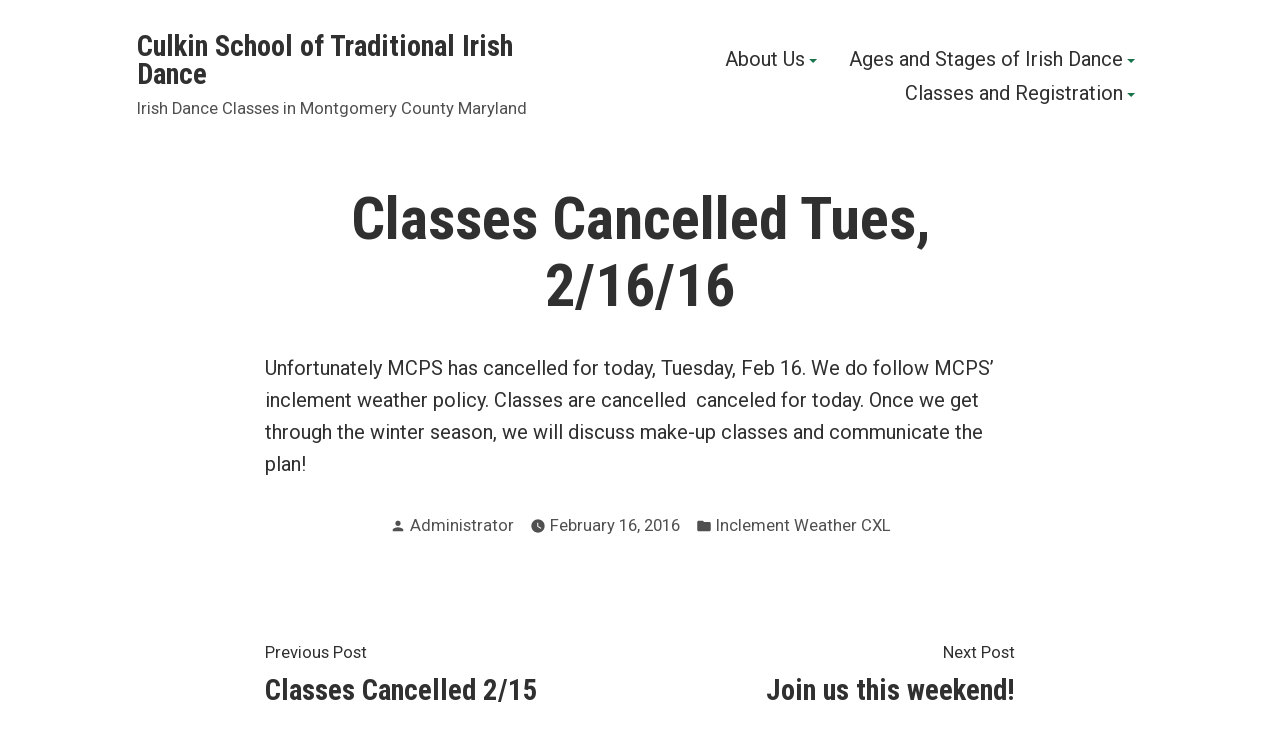

--- FILE ---
content_type: text/html; charset=UTF-8
request_url: https://culkinschool.com/2016/02/16/classes-cancelled-tues-21616/
body_size: 9340
content:
<!doctype html>
<html lang="en-US">
<head>
	<meta charset="UTF-8" />
	<meta name="viewport" content="width=device-width, initial-scale=1" />
	<link rel="profile" href="https://gmpg.org/xfn/11" />
	<title>Classes Cancelled Tues, 2/16/16 &#8211; Culkin School of Traditional Irish Dance</title>
<meta name='robots' content='max-image-preview:large' />
<link rel='dns-prefetch' href='//fonts.googleapis.com' />
<link rel="alternate" type="application/rss+xml" title="Culkin School of Traditional Irish Dance &raquo; Feed" href="https://culkinschool.com/feed/" />
<link rel="alternate" type="application/rss+xml" title="Culkin School of Traditional Irish Dance &raquo; Comments Feed" href="https://culkinschool.com/comments/feed/" />
<link rel="alternate" title="oEmbed (JSON)" type="application/json+oembed" href="https://culkinschool.com/wp-json/oembed/1.0/embed?url=https%3A%2F%2Fculkinschool.com%2F2016%2F02%2F16%2Fclasses-cancelled-tues-21616%2F" />
<link rel="alternate" title="oEmbed (XML)" type="text/xml+oembed" href="https://culkinschool.com/wp-json/oembed/1.0/embed?url=https%3A%2F%2Fculkinschool.com%2F2016%2F02%2F16%2Fclasses-cancelled-tues-21616%2F&#038;format=xml" />
<style id='wp-img-auto-sizes-contain-inline-css' type='text/css'>
img:is([sizes=auto i],[sizes^="auto," i]){contain-intrinsic-size:3000px 1500px}
/*# sourceURL=wp-img-auto-sizes-contain-inline-css */
</style>
<style id='wp-emoji-styles-inline-css' type='text/css'>

	img.wp-smiley, img.emoji {
		display: inline !important;
		border: none !important;
		box-shadow: none !important;
		height: 1em !important;
		width: 1em !important;
		margin: 0 0.07em !important;
		vertical-align: -0.1em !important;
		background: none !important;
		padding: 0 !important;
	}
/*# sourceURL=wp-emoji-styles-inline-css */
</style>
<style id='wp-block-library-inline-css' type='text/css'>
:root{--wp-block-synced-color:#7a00df;--wp-block-synced-color--rgb:122,0,223;--wp-bound-block-color:var(--wp-block-synced-color);--wp-editor-canvas-background:#ddd;--wp-admin-theme-color:#007cba;--wp-admin-theme-color--rgb:0,124,186;--wp-admin-theme-color-darker-10:#006ba1;--wp-admin-theme-color-darker-10--rgb:0,107,160.5;--wp-admin-theme-color-darker-20:#005a87;--wp-admin-theme-color-darker-20--rgb:0,90,135;--wp-admin-border-width-focus:2px}@media (min-resolution:192dpi){:root{--wp-admin-border-width-focus:1.5px}}.wp-element-button{cursor:pointer}:root .has-very-light-gray-background-color{background-color:#eee}:root .has-very-dark-gray-background-color{background-color:#313131}:root .has-very-light-gray-color{color:#eee}:root .has-very-dark-gray-color{color:#313131}:root .has-vivid-green-cyan-to-vivid-cyan-blue-gradient-background{background:linear-gradient(135deg,#00d084,#0693e3)}:root .has-purple-crush-gradient-background{background:linear-gradient(135deg,#34e2e4,#4721fb 50%,#ab1dfe)}:root .has-hazy-dawn-gradient-background{background:linear-gradient(135deg,#faaca8,#dad0ec)}:root .has-subdued-olive-gradient-background{background:linear-gradient(135deg,#fafae1,#67a671)}:root .has-atomic-cream-gradient-background{background:linear-gradient(135deg,#fdd79a,#004a59)}:root .has-nightshade-gradient-background{background:linear-gradient(135deg,#330968,#31cdcf)}:root .has-midnight-gradient-background{background:linear-gradient(135deg,#020381,#2874fc)}:root{--wp--preset--font-size--normal:16px;--wp--preset--font-size--huge:42px}.has-regular-font-size{font-size:1em}.has-larger-font-size{font-size:2.625em}.has-normal-font-size{font-size:var(--wp--preset--font-size--normal)}.has-huge-font-size{font-size:var(--wp--preset--font-size--huge)}.has-text-align-center{text-align:center}.has-text-align-left{text-align:left}.has-text-align-right{text-align:right}.has-fit-text{white-space:nowrap!important}#end-resizable-editor-section{display:none}.aligncenter{clear:both}.items-justified-left{justify-content:flex-start}.items-justified-center{justify-content:center}.items-justified-right{justify-content:flex-end}.items-justified-space-between{justify-content:space-between}.screen-reader-text{border:0;clip-path:inset(50%);height:1px;margin:-1px;overflow:hidden;padding:0;position:absolute;width:1px;word-wrap:normal!important}.screen-reader-text:focus{background-color:#ddd;clip-path:none;color:#444;display:block;font-size:1em;height:auto;left:5px;line-height:normal;padding:15px 23px 14px;text-decoration:none;top:5px;width:auto;z-index:100000}html :where(.has-border-color){border-style:solid}html :where([style*=border-top-color]){border-top-style:solid}html :where([style*=border-right-color]){border-right-style:solid}html :where([style*=border-bottom-color]){border-bottom-style:solid}html :where([style*=border-left-color]){border-left-style:solid}html :where([style*=border-width]){border-style:solid}html :where([style*=border-top-width]){border-top-style:solid}html :where([style*=border-right-width]){border-right-style:solid}html :where([style*=border-bottom-width]){border-bottom-style:solid}html :where([style*=border-left-width]){border-left-style:solid}html :where(img[class*=wp-image-]){height:auto;max-width:100%}:where(figure){margin:0 0 1em}html :where(.is-position-sticky){--wp-admin--admin-bar--position-offset:var(--wp-admin--admin-bar--height,0px)}@media screen and (max-width:600px){html :where(.is-position-sticky){--wp-admin--admin-bar--position-offset:0px}}

/*# sourceURL=wp-block-library-inline-css */
</style><style id='global-styles-inline-css' type='text/css'>
:root{--wp--preset--aspect-ratio--square: 1;--wp--preset--aspect-ratio--4-3: 4/3;--wp--preset--aspect-ratio--3-4: 3/4;--wp--preset--aspect-ratio--3-2: 3/2;--wp--preset--aspect-ratio--2-3: 2/3;--wp--preset--aspect-ratio--16-9: 16/9;--wp--preset--aspect-ratio--9-16: 9/16;--wp--preset--color--black: #000000;--wp--preset--color--cyan-bluish-gray: #abb8c3;--wp--preset--color--white: #ffffff;--wp--preset--color--pale-pink: #f78da7;--wp--preset--color--vivid-red: #cf2e2e;--wp--preset--color--luminous-vivid-orange: #ff6900;--wp--preset--color--luminous-vivid-amber: #fcb900;--wp--preset--color--light-green-cyan: #7bdcb5;--wp--preset--color--vivid-green-cyan: #00d084;--wp--preset--color--pale-cyan-blue: #8ed1fc;--wp--preset--color--vivid-cyan-blue: #0693e3;--wp--preset--color--vivid-purple: #9b51e0;--wp--preset--color--primary: #19744C;--wp--preset--color--secondary: #BC2213;--wp--preset--color--background: #FFFFFF;--wp--preset--color--foreground: #303030;--wp--preset--color--foreground-light: #505050;--wp--preset--color--foreground-dark: #101010;--wp--preset--gradient--vivid-cyan-blue-to-vivid-purple: linear-gradient(135deg,rgb(6,147,227) 0%,rgb(155,81,224) 100%);--wp--preset--gradient--light-green-cyan-to-vivid-green-cyan: linear-gradient(135deg,rgb(122,220,180) 0%,rgb(0,208,130) 100%);--wp--preset--gradient--luminous-vivid-amber-to-luminous-vivid-orange: linear-gradient(135deg,rgb(252,185,0) 0%,rgb(255,105,0) 100%);--wp--preset--gradient--luminous-vivid-orange-to-vivid-red: linear-gradient(135deg,rgb(255,105,0) 0%,rgb(207,46,46) 100%);--wp--preset--gradient--very-light-gray-to-cyan-bluish-gray: linear-gradient(135deg,rgb(238,238,238) 0%,rgb(169,184,195) 100%);--wp--preset--gradient--cool-to-warm-spectrum: linear-gradient(135deg,rgb(74,234,220) 0%,rgb(151,120,209) 20%,rgb(207,42,186) 40%,rgb(238,44,130) 60%,rgb(251,105,98) 80%,rgb(254,248,76) 100%);--wp--preset--gradient--blush-light-purple: linear-gradient(135deg,rgb(255,206,236) 0%,rgb(152,150,240) 100%);--wp--preset--gradient--blush-bordeaux: linear-gradient(135deg,rgb(254,205,165) 0%,rgb(254,45,45) 50%,rgb(107,0,62) 100%);--wp--preset--gradient--luminous-dusk: linear-gradient(135deg,rgb(255,203,112) 0%,rgb(199,81,192) 50%,rgb(65,88,208) 100%);--wp--preset--gradient--pale-ocean: linear-gradient(135deg,rgb(255,245,203) 0%,rgb(182,227,212) 50%,rgb(51,167,181) 100%);--wp--preset--gradient--electric-grass: linear-gradient(135deg,rgb(202,248,128) 0%,rgb(113,206,126) 100%);--wp--preset--gradient--midnight: linear-gradient(135deg,rgb(2,3,129) 0%,rgb(40,116,252) 100%);--wp--preset--font-size--small: 16.666px;--wp--preset--font-size--medium: 20px;--wp--preset--font-size--large: 28.8px;--wp--preset--font-size--x-large: 42px;--wp--preset--font-size--normal: 20px;--wp--preset--font-size--huge: 34.56px;--wp--preset--spacing--20: 0.44rem;--wp--preset--spacing--30: 0.67rem;--wp--preset--spacing--40: 1rem;--wp--preset--spacing--50: 1.5rem;--wp--preset--spacing--60: 2.25rem;--wp--preset--spacing--70: 3.38rem;--wp--preset--spacing--80: 5.06rem;--wp--preset--shadow--natural: 6px 6px 9px rgba(0, 0, 0, 0.2);--wp--preset--shadow--deep: 12px 12px 50px rgba(0, 0, 0, 0.4);--wp--preset--shadow--sharp: 6px 6px 0px rgba(0, 0, 0, 0.2);--wp--preset--shadow--outlined: 6px 6px 0px -3px rgb(255, 255, 255), 6px 6px rgb(0, 0, 0);--wp--preset--shadow--crisp: 6px 6px 0px rgb(0, 0, 0);}:root :where(.is-layout-flow) > :first-child{margin-block-start: 0;}:root :where(.is-layout-flow) > :last-child{margin-block-end: 0;}:root :where(.is-layout-flow) > *{margin-block-start: 24px;margin-block-end: 0;}:root :where(.is-layout-constrained) > :first-child{margin-block-start: 0;}:root :where(.is-layout-constrained) > :last-child{margin-block-end: 0;}:root :where(.is-layout-constrained) > *{margin-block-start: 24px;margin-block-end: 0;}:root :where(.is-layout-flex){gap: 24px;}:root :where(.is-layout-grid){gap: 24px;}body .is-layout-flex{display: flex;}.is-layout-flex{flex-wrap: wrap;align-items: center;}.is-layout-flex > :is(*, div){margin: 0;}body .is-layout-grid{display: grid;}.is-layout-grid > :is(*, div){margin: 0;}.has-black-color{color: var(--wp--preset--color--black) !important;}.has-cyan-bluish-gray-color{color: var(--wp--preset--color--cyan-bluish-gray) !important;}.has-white-color{color: var(--wp--preset--color--white) !important;}.has-pale-pink-color{color: var(--wp--preset--color--pale-pink) !important;}.has-vivid-red-color{color: var(--wp--preset--color--vivid-red) !important;}.has-luminous-vivid-orange-color{color: var(--wp--preset--color--luminous-vivid-orange) !important;}.has-luminous-vivid-amber-color{color: var(--wp--preset--color--luminous-vivid-amber) !important;}.has-light-green-cyan-color{color: var(--wp--preset--color--light-green-cyan) !important;}.has-vivid-green-cyan-color{color: var(--wp--preset--color--vivid-green-cyan) !important;}.has-pale-cyan-blue-color{color: var(--wp--preset--color--pale-cyan-blue) !important;}.has-vivid-cyan-blue-color{color: var(--wp--preset--color--vivid-cyan-blue) !important;}.has-vivid-purple-color{color: var(--wp--preset--color--vivid-purple) !important;}.has-primary-color{color: var(--wp--preset--color--primary) !important;}.has-secondary-color{color: var(--wp--preset--color--secondary) !important;}.has-background-color{color: var(--wp--preset--color--background) !important;}.has-foreground-color{color: var(--wp--preset--color--foreground) !important;}.has-foreground-light-color{color: var(--wp--preset--color--foreground-light) !important;}.has-foreground-dark-color{color: var(--wp--preset--color--foreground-dark) !important;}.has-black-background-color{background-color: var(--wp--preset--color--black) !important;}.has-cyan-bluish-gray-background-color{background-color: var(--wp--preset--color--cyan-bluish-gray) !important;}.has-white-background-color{background-color: var(--wp--preset--color--white) !important;}.has-pale-pink-background-color{background-color: var(--wp--preset--color--pale-pink) !important;}.has-vivid-red-background-color{background-color: var(--wp--preset--color--vivid-red) !important;}.has-luminous-vivid-orange-background-color{background-color: var(--wp--preset--color--luminous-vivid-orange) !important;}.has-luminous-vivid-amber-background-color{background-color: var(--wp--preset--color--luminous-vivid-amber) !important;}.has-light-green-cyan-background-color{background-color: var(--wp--preset--color--light-green-cyan) !important;}.has-vivid-green-cyan-background-color{background-color: var(--wp--preset--color--vivid-green-cyan) !important;}.has-pale-cyan-blue-background-color{background-color: var(--wp--preset--color--pale-cyan-blue) !important;}.has-vivid-cyan-blue-background-color{background-color: var(--wp--preset--color--vivid-cyan-blue) !important;}.has-vivid-purple-background-color{background-color: var(--wp--preset--color--vivid-purple) !important;}.has-primary-background-color{background-color: var(--wp--preset--color--primary) !important;}.has-secondary-background-color{background-color: var(--wp--preset--color--secondary) !important;}.has-background-background-color{background-color: var(--wp--preset--color--background) !important;}.has-foreground-background-color{background-color: var(--wp--preset--color--foreground) !important;}.has-foreground-light-background-color{background-color: var(--wp--preset--color--foreground-light) !important;}.has-foreground-dark-background-color{background-color: var(--wp--preset--color--foreground-dark) !important;}.has-black-border-color{border-color: var(--wp--preset--color--black) !important;}.has-cyan-bluish-gray-border-color{border-color: var(--wp--preset--color--cyan-bluish-gray) !important;}.has-white-border-color{border-color: var(--wp--preset--color--white) !important;}.has-pale-pink-border-color{border-color: var(--wp--preset--color--pale-pink) !important;}.has-vivid-red-border-color{border-color: var(--wp--preset--color--vivid-red) !important;}.has-luminous-vivid-orange-border-color{border-color: var(--wp--preset--color--luminous-vivid-orange) !important;}.has-luminous-vivid-amber-border-color{border-color: var(--wp--preset--color--luminous-vivid-amber) !important;}.has-light-green-cyan-border-color{border-color: var(--wp--preset--color--light-green-cyan) !important;}.has-vivid-green-cyan-border-color{border-color: var(--wp--preset--color--vivid-green-cyan) !important;}.has-pale-cyan-blue-border-color{border-color: var(--wp--preset--color--pale-cyan-blue) !important;}.has-vivid-cyan-blue-border-color{border-color: var(--wp--preset--color--vivid-cyan-blue) !important;}.has-vivid-purple-border-color{border-color: var(--wp--preset--color--vivid-purple) !important;}.has-primary-border-color{border-color: var(--wp--preset--color--primary) !important;}.has-secondary-border-color{border-color: var(--wp--preset--color--secondary) !important;}.has-background-border-color{border-color: var(--wp--preset--color--background) !important;}.has-foreground-border-color{border-color: var(--wp--preset--color--foreground) !important;}.has-foreground-light-border-color{border-color: var(--wp--preset--color--foreground-light) !important;}.has-foreground-dark-border-color{border-color: var(--wp--preset--color--foreground-dark) !important;}.has-vivid-cyan-blue-to-vivid-purple-gradient-background{background: var(--wp--preset--gradient--vivid-cyan-blue-to-vivid-purple) !important;}.has-light-green-cyan-to-vivid-green-cyan-gradient-background{background: var(--wp--preset--gradient--light-green-cyan-to-vivid-green-cyan) !important;}.has-luminous-vivid-amber-to-luminous-vivid-orange-gradient-background{background: var(--wp--preset--gradient--luminous-vivid-amber-to-luminous-vivid-orange) !important;}.has-luminous-vivid-orange-to-vivid-red-gradient-background{background: var(--wp--preset--gradient--luminous-vivid-orange-to-vivid-red) !important;}.has-very-light-gray-to-cyan-bluish-gray-gradient-background{background: var(--wp--preset--gradient--very-light-gray-to-cyan-bluish-gray) !important;}.has-cool-to-warm-spectrum-gradient-background{background: var(--wp--preset--gradient--cool-to-warm-spectrum) !important;}.has-blush-light-purple-gradient-background{background: var(--wp--preset--gradient--blush-light-purple) !important;}.has-blush-bordeaux-gradient-background{background: var(--wp--preset--gradient--blush-bordeaux) !important;}.has-luminous-dusk-gradient-background{background: var(--wp--preset--gradient--luminous-dusk) !important;}.has-pale-ocean-gradient-background{background: var(--wp--preset--gradient--pale-ocean) !important;}.has-electric-grass-gradient-background{background: var(--wp--preset--gradient--electric-grass) !important;}.has-midnight-gradient-background{background: var(--wp--preset--gradient--midnight) !important;}.has-small-font-size{font-size: var(--wp--preset--font-size--small) !important;}.has-medium-font-size{font-size: var(--wp--preset--font-size--medium) !important;}.has-large-font-size{font-size: var(--wp--preset--font-size--large) !important;}.has-x-large-font-size{font-size: var(--wp--preset--font-size--x-large) !important;}.has-normal-font-size{font-size: var(--wp--preset--font-size--normal) !important;}.has-huge-font-size{font-size: var(--wp--preset--font-size--huge) !important;}
/*# sourceURL=global-styles-inline-css */
</style>

<style id='classic-theme-styles-inline-css' type='text/css'>
/*! This file is auto-generated */
.wp-block-button__link{color:#fff;background-color:#32373c;border-radius:9999px;box-shadow:none;text-decoration:none;padding:calc(.667em + 2px) calc(1.333em + 2px);font-size:1.125em}.wp-block-file__button{background:#32373c;color:#fff;text-decoration:none}
/*# sourceURL=/wp-includes/css/classic-themes.min.css */
</style>
<link rel='stylesheet' id='varia-print-style-css' href='https://culkinschool.com/wp-content/themes/varia-wpcom/print.css?ver=1.3.27' type='text/css' media='print' />
<link rel='stylesheet' id='balasana-fonts-css' href='https://fonts.googleapis.com/css?family=Roboto+Condensed%3A400%2C400i%2C700%2C700i%7CRoboto%3A400%2C400i%2C700%2C700i&#038;subset=latin%2Clatin-ext' type='text/css' media='all' />
<link rel='stylesheet' id='balasana-style-css' href='https://culkinschool.com/wp-content/themes/balasana-wpcom/style.css?ver=1.3.27' type='text/css' media='all' />
<script type="text/javascript" src="https://culkinschool.com/wp-includes/js/jquery/jquery.min.js?ver=3.7.1" id="jquery-core-js"></script>
<script type="text/javascript" src="https://culkinschool.com/wp-includes/js/jquery/jquery-migrate.min.js?ver=3.4.1" id="jquery-migrate-js"></script>
<script type="text/javascript" src="https://culkinschool.com/wp-content/plugins/wp-captcha-booster/assets/global/plugins/custom/js/front-end-script.js?ver=6.9" id="captcha-booster-front-end-script.js-js"></script>
<link rel="https://api.w.org/" href="https://culkinschool.com/wp-json/" /><link rel="alternate" title="JSON" type="application/json" href="https://culkinschool.com/wp-json/wp/v2/posts/1940" /><link rel="EditURI" type="application/rsd+xml" title="RSD" href="https://culkinschool.com/xmlrpc.php?rsd" />
<meta name="generator" content="WordPress 6.9" />
<link rel="canonical" href="https://culkinschool.com/2016/02/16/classes-cancelled-tues-21616/" />
<link rel='shortlink' href='https://culkinschool.com/?p=1940' />
<style type="text/css">.recentcomments a{display:inline !important;padding:0 !important;margin:0 !important;}</style><link rel="icon" href="https://culkinschool.com/wp-content/uploads/2017/02/favicon.png" sizes="32x32" />
<link rel="icon" href="https://culkinschool.com/wp-content/uploads/2017/02/favicon.png" sizes="192x192" />
<link rel="apple-touch-icon" href="https://culkinschool.com/wp-content/uploads/2017/02/favicon.png" />
<meta name="msapplication-TileImage" content="https://culkinschool.com/wp-content/uploads/2017/02/favicon.png" />
</head>

<body class="wp-singular post-template-default single single-post postid-1940 single-format-standard wp-embed-responsive wp-theme-varia-wpcom wp-child-theme-balasana-wpcom singular image-filters-enabled">


<div id="page" class="site">
	<a class="skip-link screen-reader-text" href="#content">Skip to content</a>

	<header id="masthead" class="site-header responsive-max-width">
	<div class="site-branding">

								<p class="site-title"><a href="https://culkinschool.com/" rel="home">Culkin School of Traditional Irish Dance</a></p>
			
				<p class="site-description">
				Irish Dance Classes in Montgomery County Maryland			</p>
	</div><!-- .site-branding -->
		<nav id="site-navigation" class="main-navigation" aria-label="Main Navigation">
		<input type="checkbox" role="button" aria-haspopup="true" id="toggle" class="hide-visually">
		<label for="toggle" id="toggle-menu" class="button">
			Menu			<span class="hide-visually expanded-text">expanded</span>
			<span class="hide-visually collapsed-text">collapsed</span>
		</label>
		<div class="menu-culkin-school-menu-container"><ul id="menu-culkin-school-menu" class="main-menu" aria-label="submenu"><li id="menu-item-2525" class="menu-item menu-item-type-post_type menu-item-object-page menu-item-has-children menu-item-2525"><a href="https://culkinschool.com/home/" aria-haspopup="true" aria-expanded="false">About Us</a>
<ul class="sub-menu">
	<li id="menu-item-2528" class="menu-item menu-item-type-post_type menu-item-object-page menu-item-2528"><a href="https://culkinschool.com/home/staff/">Staff</a></li>
	<li id="menu-item-2578" class="menu-item menu-item-type-post_type menu-item-object-page menu-item-2578"><a href="https://culkinschool.com/home/contact-us/">Email Us</a></li>
	<li id="menu-item-2557" class="menu-item menu-item-type-post_type menu-item-object-page menu-item-2557"><a href="https://culkinschool.com/home/book-a-performance/">Book A Performance</a></li>
</ul>
</li>
<li id="menu-item-2538" class="menu-item menu-item-type-post_type menu-item-object-page menu-item-has-children menu-item-2538"><a href="https://culkinschool.com/beginners-new-students/" aria-haspopup="true" aria-expanded="false">Ages and Stages of Irish Dance</a>
<ul class="sub-menu">
	<li id="menu-item-4573" class="menu-item menu-item-type-post_type menu-item-object-page menu-item-4573"><a href="https://culkinschool.com/beginners-new-students/school-costumes/">School Costumes</a></li>
	<li id="menu-item-2558" class="menu-item menu-item-type-post_type menu-item-object-page menu-item-2558"><a href="https://culkinschool.com/beginners-new-students/buying-hard-shoes/">Irish Dance Shoes</a></li>
	<li id="menu-item-2571" class="menu-item menu-item-type-post_type menu-item-object-page menu-item-2571"><a href="https://culkinschool.com/beginners-new-students/performing/">Performances</a></li>
	<li id="menu-item-4591" class="menu-item menu-item-type-post_type menu-item-object-page menu-item-4591"><a href="https://culkinschool.com/beginners-new-students/competitions/">Competitions</a></li>
	<li id="menu-item-4623" class="menu-item menu-item-type-post_type menu-item-object-page menu-item-4623"><a href="https://culkinschool.com/beginners-new-students/one-more-time-irish-dance-music/">One More Time &#8211; Irish Dance Music</a></li>
	<li id="menu-item-2543" class="menu-item menu-item-type-post_type menu-item-object-page menu-item-2543"><a href="https://culkinschool.com/beginners-new-students/class-guidelines/">Policies and Guidelines</a></li>
</ul>
</li>
<li id="menu-item-4598" class="menu-item menu-item-type-post_type menu-item-object-page menu-item-has-children menu-item-4598"><a href="https://culkinschool.com/classes-and-registration/" aria-haspopup="true" aria-expanded="false">Classes and Registration</a>
<ul class="sub-menu">
	<li id="menu-item-4618" class="menu-item menu-item-type-post_type menu-item-object-page menu-item-4618"><a href="https://culkinschool.com/classes-and-registration/locations/">Class Locations</a></li>
	<li id="menu-item-4617" class="menu-item menu-item-type-post_type menu-item-object-page menu-item-4617"><a href="https://culkinschool.com/classes-and-registration/class-schedule/">Fall Class Schedule</a></li>
	<li id="menu-item-4619" class="menu-item menu-item-type-post_type menu-item-object-page menu-item-4619"><a href="https://culkinschool.com/classes-and-registration/summer-camps/">Summer Camps</a></li>
	<li id="menu-item-2560" class="menu-item menu-item-type-post_type menu-item-object-page menu-item-2560"><a href="https://culkinschool.com/classes-and-registration/class-levels/">Class Levels</a></li>
	<li id="menu-item-4620" class="menu-item menu-item-type-post_type menu-item-object-page menu-item-4620"><a href="https://culkinschool.com/classes-and-registration/transfer-students/">Transfer Students</a></li>
</ul>
</li>
</ul></div>	</nav><!-- #site-navigation -->
</header><!-- #masthead -->

	<div id="content" class="site-content">

	<section id="primary" class="content-area">
		<main id="main" class="site-main">

			
<article id="post-1940" class="post-1940 post type-post status-publish format-standard hentry category-inclement-weather-cxl entry">

	<header class="entry-header responsive-max-width">
		<h1 class="entry-title">Classes Cancelled Tues, 2/16/16</h1>				<div class="entry-meta">
			<span class="byline"><svg class="svg-icon" width="16" height="16" aria-hidden="true" role="img" focusable="false" viewBox="0 0 24 24" version="1.1" xmlns="http://www.w3.org/2000/svg" xmlns:xlink="http://www.w3.org/1999/xlink"><path d="M12 12c2.21 0 4-1.79 4-4s-1.79-4-4-4-4 1.79-4 4 1.79 4 4 4zm0 2c-2.67 0-8 1.34-8 4v2h16v-2c0-2.66-5.33-4-8-4z"></path><path d="M0 0h24v24H0z" fill="none"></path></svg><span class="screen-reader-text">Posted by</span><span class="author vcard"><a class="url fn n" href="https://culkinschool.com/author/administrator/">Administrator</a></span></span><span class="posted-on"><svg class="svg-icon" width="16" height="16" aria-hidden="true" role="img" focusable="false" xmlns="http://www.w3.org/2000/svg" viewBox="0 0 24 24"><defs><path id="a" d="M0 0h24v24H0V0z"></path></defs><clipPath id="b"><use xlink:href="#a" overflow="visible"></use></clipPath><path clip-path="url(#b)" d="M12 2C6.5 2 2 6.5 2 12s4.5 10 10 10 10-4.5 10-10S17.5 2 12 2zm4.2 14.2L11 13V7h1.5v5.2l4.5 2.7-.8 1.3z"></path></svg><a href="https://culkinschool.com/2016/02/16/classes-cancelled-tues-21616/" rel="bookmark"><time class="entry-date published updated" datetime="2016-02-16T11:57:02-05:00">February 16, 2016</time></a></span><span class="cat-links"><svg class="svg-icon" width="16" height="16" aria-hidden="true" role="img" focusable="false" xmlns="http://www.w3.org/2000/svg" viewBox="0 0 24 24"><path d="M10 4H4c-1.1 0-1.99.9-1.99 2L2 18c0 1.1.9 2 2 2h16c1.1 0 2-.9 2-2V8c0-1.1-.9-2-2-2h-8l-2-2z"></path><path d="M0 0h24v24H0z" fill="none"></path></svg><span class="screen-reader-text">Posted in</span><a href="https://culkinschool.com/category/inclement-weather-cxl/" rel="category tag">Inclement Weather CXL</a></span>		</div><!-- .meta-info -->
			</header>

	
	<div class="entry-content">
		<p>Unfortunately MCPS has cancelled for today, Tuesday, Feb 16. We do follow MCPS&#8217; inclement weather policy. Classes are cancelled  canceled for today. Once we get through the winter season, we will discuss make-up classes and communicate the plan!</p>
	</div><!-- .entry-content -->

	<footer class="entry-footer responsive-max-width">
		<span class="byline"><svg class="svg-icon" width="16" height="16" aria-hidden="true" role="img" focusable="false" viewBox="0 0 24 24" version="1.1" xmlns="http://www.w3.org/2000/svg" xmlns:xlink="http://www.w3.org/1999/xlink"><path d="M12 12c2.21 0 4-1.79 4-4s-1.79-4-4-4-4 1.79-4 4 1.79 4 4 4zm0 2c-2.67 0-8 1.34-8 4v2h16v-2c0-2.66-5.33-4-8-4z"></path><path d="M0 0h24v24H0z" fill="none"></path></svg><span class="screen-reader-text">Posted by</span><span class="author vcard"><a class="url fn n" href="https://culkinschool.com/author/administrator/">Administrator</a></span></span><span class="posted-on"><svg class="svg-icon" width="16" height="16" aria-hidden="true" role="img" focusable="false" xmlns="http://www.w3.org/2000/svg" viewBox="0 0 24 24"><defs><path id="a" d="M0 0h24v24H0V0z"></path></defs><clipPath id="b"><use xlink:href="#a" overflow="visible"></use></clipPath><path clip-path="url(#b)" d="M12 2C6.5 2 2 6.5 2 12s4.5 10 10 10 10-4.5 10-10S17.5 2 12 2zm4.2 14.2L11 13V7h1.5v5.2l4.5 2.7-.8 1.3z"></path></svg><a href="https://culkinschool.com/2016/02/16/classes-cancelled-tues-21616/" rel="bookmark"><time class="entry-date published updated" datetime="2016-02-16T11:57:02-05:00">February 16, 2016</time></a></span><span class="cat-links"><svg class="svg-icon" width="16" height="16" aria-hidden="true" role="img" focusable="false" xmlns="http://www.w3.org/2000/svg" viewBox="0 0 24 24"><path d="M10 4H4c-1.1 0-1.99.9-1.99 2L2 18c0 1.1.9 2 2 2h16c1.1 0 2-.9 2-2V8c0-1.1-.9-2-2-2h-8l-2-2z"></path><path d="M0 0h24v24H0z" fill="none"></path></svg><span class="screen-reader-text">Posted in</span><a href="https://culkinschool.com/category/inclement-weather-cxl/" rel="category tag">Inclement Weather CXL</a></span>	</footer><!-- .entry-footer -->

				
</article><!-- #post-${ID} -->

	<nav class="navigation post-navigation" aria-label="Posts">
		<h2 class="screen-reader-text">Post navigation</h2>
		<div class="nav-links"><div class="nav-previous"><a href="https://culkinschool.com/2016/02/15/classes-cancelled-215/" rel="prev"><span class="meta-nav" aria-hidden="true">Previous Post</span> <span class="screen-reader-text">Previous post:</span> <br/><span class="post-title">Classes Cancelled 2/15</span></a></div><div class="nav-next"><a href="https://culkinschool.com/2016/02/24/join-us-this-weekend/" rel="next"><span class="meta-nav" aria-hidden="true">Next Post</span> <span class="screen-reader-text">Next post:</span> <br/><span class="post-title">Join us this weekend!</span></a></div></div>
	</nav>
		</main><!-- #main -->
	</section><!-- #primary -->


	</div><!-- #content -->

	<footer id="colophon" class="site-footer responsive-max-width">
	
	<aside class="widget-area responsive-max-width" role="complementary" aria-label="Footer">
		<section id="text-4" class="widget widget_text"><h2 class="widget-title">Connect With Us!</h2>			<div class="textwidget">Check out our Facebook page feed below and don't forget to check our events postings!

<p style="text-align:center"><a class="maxbutton-36 maxbutton maxbutton-culkin-facebook-page" target="_blank" rel="noopener" href="https://www.facebook.com/Culkin-School-of-Traditional-Irish-Dance-124333851604/"><span class='mb-text'>Culkin Facebook Page</span></a></p>

If you're not a member of the Culkin School Yahoo! Group, just click a button below to join! Once in Yahoo! click the "join group" button and follow the prompts. Approval can take up to 48 hours. Joining is one of the best ways to connect with other Culkin dancers and families!
<p style="text-align:center">
<a class="maxbutton-38 maxbutton maxbutton-culkin-school-yahoo-group" target="_blank" rel="noopener" href="http://groups.yahoo.com/neo/groups/culkinschool/info"><span class='mb-text'>Culkin School Yahoo! Group</span></a><br/>
<br/>
</p>

</div>
		</section><section id="media_image-3" class="widget widget_media_image"><h2 class="widget-title">FEIS CULKIN SPONSORS</h2><a href="http://www.twperry.com/" target="_blank"><img width="135" height="99" src="https://culkinschool.com/wp-content/uploads/2017/08/TW-PERRY-LOGO-4.jpg" class="image wp-image-2948  attachment-full size-full" alt="TW Perry" style="max-width: 100%; height: auto;" decoding="async" loading="lazy" /></a></section><section id="media_image-14" class="widget widget_media_image"><a href="https://www.proactionpt.com/"><img width="300" height="156" src="https://culkinschool.com/wp-content/uploads/2018/10/proactionlogo-300x156.jpg" class="image wp-image-4006  attachment-medium size-medium" alt="" style="max-width: 100%; height: auto;" decoding="async" loading="lazy" srcset="https://culkinschool.com/wp-content/uploads/2018/10/proactionlogo-300x156.jpg 300w, https://culkinschool.com/wp-content/uploads/2018/10/proactionlogo-150x78.jpg 150w, https://culkinschool.com/wp-content/uploads/2018/10/proactionlogo.jpg 564w" sizes="auto, (max-width: 300px) 100vw, 300px" /></a></section><section id="media_image-13" class="widget widget_media_image"><a href="http://lahinchtavernandgrill.com/" target="_blank"><img width="140" height="54" src="https://culkinschool.com/wp-content/uploads/2015/10/Lahinch-Vector-Logo_sm.jpg" class="image wp-image-3406  attachment-full size-full" alt="Lahinch Tavern" style="max-width: 100%; height: auto;" decoding="async" loading="lazy" /></a></section><section id="media_image-7" class="widget widget_media_image"><a href="http://www.kellysirishtimesdc.com/" target="_blank"><img width="155" height="154" src="https://culkinschool.com/wp-content/uploads/2017/09/Kellys-Irish-Times-Logo.png" class="image wp-image-3002  attachment-full size-full" alt="" style="max-width: 100%; height: auto;" decoding="async" loading="lazy" srcset="https://culkinschool.com/wp-content/uploads/2017/09/Kellys-Irish-Times-Logo.png 155w, https://culkinschool.com/wp-content/uploads/2017/09/Kellys-Irish-Times-Logo-150x150.png 150w" sizes="auto, (max-width: 155px) 100vw, 155px" /></a></section><section id="media_image-6" class="widget widget_media_image"><a href="https://www.mcgintyspublichouse.com/" target="_blank"><img width="144" height="35" src="https://culkinschool.com/wp-content/uploads/2017/09/mcgintys-logo-2.jpg" class="image wp-image-2999  attachment-full size-full" alt="" style="max-width: 100%; height: auto;" decoding="async" loading="lazy" /></a></section>	</aside><!-- .widget-area -->


	<div class="site-info">
					<a class="site-name" href="https://culkinschool.com/" rel="home">Culkin School of Traditional Irish Dance</a><span class="comma">,</span>
<a href="https://wordpress.org/" class="imprint">proudly powered by WordPress</a>.	</div><!-- .site-info -->
</footer><!-- #colophon -->

</div><!-- #page -->

<script type="speculationrules">
{"prefetch":[{"source":"document","where":{"and":[{"href_matches":"/*"},{"not":{"href_matches":["/wp-*.php","/wp-admin/*","/wp-content/uploads/*","/wp-content/*","/wp-content/plugins/*","/wp-content/themes/balasana-wpcom/*","/wp-content/themes/varia-wpcom/*","/*\\?(.+)"]}},{"not":{"selector_matches":"a[rel~=\"nofollow\"]"}},{"not":{"selector_matches":".no-prefetch, .no-prefetch a"}}]},"eagerness":"conservative"}]}
</script>
<!--noptimize--><!--email_off--><style type='text/css'>.maxbutton-36.maxbutton.maxbutton-culkin-facebook-page{position:relative;text-decoration:none;display:inline-block;vertical-align:middle;width:160px;height:50px;border:2px solid #9b9b9b;border-radius:4px 4px 4px 4px;background-color:#eaeaea;box-shadow:none}.maxbutton-36.maxbutton.maxbutton-culkin-facebook-page:hover{border-color:#ffffff;background-color:#1e73be;box-shadow:none}.maxbutton-36.maxbutton.maxbutton-culkin-facebook-page .mb-text{color:#000000;font-family:Verdana;font-size:14px;text-align:center;font-style:normal;font-weight:normal;line-height:1em;box-sizing:border-box;display:block;background-color:unset;padding:11px 0px 0px 0px}.maxbutton-36.maxbutton.maxbutton-culkin-facebook-page:hover .mb-text{color:#ffffff}@media only screen and (min-width:0px) and (max-width:480px){.maxbutton-36.maxbutton.maxbutton-culkin-facebook-page{width:90%}.maxbutton-36.maxbutton.maxbutton-culkin-facebook-page .mb-text{font-size:11px}}
.maxbutton-38.maxbutton.maxbutton-culkin-school-yahoo-group{position:relative;text-decoration:none;display:inline-block;vertical-align:middle;width:160px;height:50px;border:2px solid #bababa;border-radius:4px 4px 4px 4px;background-color:#ececec;box-shadow:0px 0px 2px 0px #333333}.maxbutton-38.maxbutton.maxbutton-culkin-school-yahoo-group:hover{border-color:#505ac7;background-color:#b7b7b7;box-shadow:0px 0px 2px 0px #333333}.maxbutton-38.maxbutton.maxbutton-culkin-school-yahoo-group .mb-text{color:#000000;font-family:Verdana;font-size:14px;text-align:center;font-style:normal;font-weight:normal;line-height:1em;box-sizing:border-box;display:block;background-color:unset;padding:11px 0px 0px 0px}.maxbutton-38.maxbutton.maxbutton-culkin-school-yahoo-group:hover .mb-text{color:#ececec}@media only screen and (min-width:0px) and (max-width:480px){.maxbutton-38.maxbutton.maxbutton-culkin-school-yahoo-group{width:90%}.maxbutton-38.maxbutton.maxbutton-culkin-school-yahoo-group .mb-text{font-size:11px}}
</style><!--/email_off--><!--/noptimize-->
	<script>
	/(trident|msie)/i.test(navigator.userAgent)&&document.getElementById&&window.addEventListener&&window.addEventListener("hashchange",function(){var t,e=location.hash.substring(1);/^[A-z0-9_-]+$/.test(e)&&(t=document.getElementById(e))&&(/^(?:a|select|input|button|textarea)$/i.test(t.tagName)||(t.tabIndex=-1),t.focus())},!1);
	</script>
	<script id="wp-emoji-settings" type="application/json">
{"baseUrl":"https://s.w.org/images/core/emoji/17.0.2/72x72/","ext":".png","svgUrl":"https://s.w.org/images/core/emoji/17.0.2/svg/","svgExt":".svg","source":{"concatemoji":"https://culkinschool.com/wp-includes/js/wp-emoji-release.min.js?ver=6.9"}}
</script>
<script type="module">
/* <![CDATA[ */
/*! This file is auto-generated */
const a=JSON.parse(document.getElementById("wp-emoji-settings").textContent),o=(window._wpemojiSettings=a,"wpEmojiSettingsSupports"),s=["flag","emoji"];function i(e){try{var t={supportTests:e,timestamp:(new Date).valueOf()};sessionStorage.setItem(o,JSON.stringify(t))}catch(e){}}function c(e,t,n){e.clearRect(0,0,e.canvas.width,e.canvas.height),e.fillText(t,0,0);t=new Uint32Array(e.getImageData(0,0,e.canvas.width,e.canvas.height).data);e.clearRect(0,0,e.canvas.width,e.canvas.height),e.fillText(n,0,0);const a=new Uint32Array(e.getImageData(0,0,e.canvas.width,e.canvas.height).data);return t.every((e,t)=>e===a[t])}function p(e,t){e.clearRect(0,0,e.canvas.width,e.canvas.height),e.fillText(t,0,0);var n=e.getImageData(16,16,1,1);for(let e=0;e<n.data.length;e++)if(0!==n.data[e])return!1;return!0}function u(e,t,n,a){switch(t){case"flag":return n(e,"\ud83c\udff3\ufe0f\u200d\u26a7\ufe0f","\ud83c\udff3\ufe0f\u200b\u26a7\ufe0f")?!1:!n(e,"\ud83c\udde8\ud83c\uddf6","\ud83c\udde8\u200b\ud83c\uddf6")&&!n(e,"\ud83c\udff4\udb40\udc67\udb40\udc62\udb40\udc65\udb40\udc6e\udb40\udc67\udb40\udc7f","\ud83c\udff4\u200b\udb40\udc67\u200b\udb40\udc62\u200b\udb40\udc65\u200b\udb40\udc6e\u200b\udb40\udc67\u200b\udb40\udc7f");case"emoji":return!a(e,"\ud83e\u1fac8")}return!1}function f(e,t,n,a){let r;const o=(r="undefined"!=typeof WorkerGlobalScope&&self instanceof WorkerGlobalScope?new OffscreenCanvas(300,150):document.createElement("canvas")).getContext("2d",{willReadFrequently:!0}),s=(o.textBaseline="top",o.font="600 32px Arial",{});return e.forEach(e=>{s[e]=t(o,e,n,a)}),s}function r(e){var t=document.createElement("script");t.src=e,t.defer=!0,document.head.appendChild(t)}a.supports={everything:!0,everythingExceptFlag:!0},new Promise(t=>{let n=function(){try{var e=JSON.parse(sessionStorage.getItem(o));if("object"==typeof e&&"number"==typeof e.timestamp&&(new Date).valueOf()<e.timestamp+604800&&"object"==typeof e.supportTests)return e.supportTests}catch(e){}return null}();if(!n){if("undefined"!=typeof Worker&&"undefined"!=typeof OffscreenCanvas&&"undefined"!=typeof URL&&URL.createObjectURL&&"undefined"!=typeof Blob)try{var e="postMessage("+f.toString()+"("+[JSON.stringify(s),u.toString(),c.toString(),p.toString()].join(",")+"));",a=new Blob([e],{type:"text/javascript"});const r=new Worker(URL.createObjectURL(a),{name:"wpTestEmojiSupports"});return void(r.onmessage=e=>{i(n=e.data),r.terminate(),t(n)})}catch(e){}i(n=f(s,u,c,p))}t(n)}).then(e=>{for(const n in e)a.supports[n]=e[n],a.supports.everything=a.supports.everything&&a.supports[n],"flag"!==n&&(a.supports.everythingExceptFlag=a.supports.everythingExceptFlag&&a.supports[n]);var t;a.supports.everythingExceptFlag=a.supports.everythingExceptFlag&&!a.supports.flag,a.supports.everything||((t=a.source||{}).concatemoji?r(t.concatemoji):t.wpemoji&&t.twemoji&&(r(t.twemoji),r(t.wpemoji)))});
//# sourceURL=https://culkinschool.com/wp-includes/js/wp-emoji-loader.min.js
/* ]]> */
</script>

</body>
</html>
